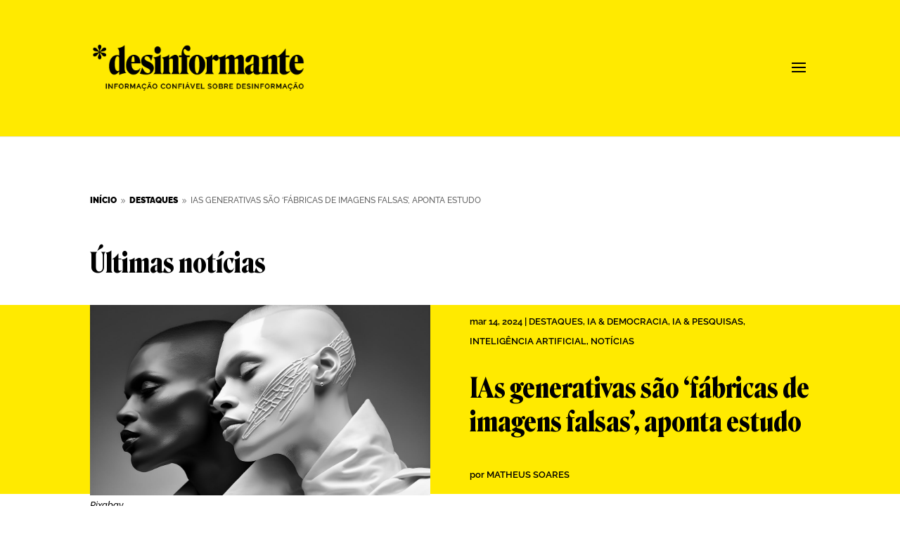

--- FILE ---
content_type: text/css
request_url: https://desinformante.com.br/wp-content/plugins/desinformante-plugin/assets/dist/desinformante.css?ver=1.0.0
body_size: 2958
content:
/*GERAL*/




.parent-pageid-5447 .page-numbers{
	padding: 0 0 0 5px
}
.page-id-5447 .container{padding-top:0!important;}

.parent-pageid-5447 .wp-block-query-pagination .page-numbers{
	font-weight:400!important;
}
.parent-pageid-5447 .wp-block-query-pagination .current{
	font-weight:700!important;
}
.parent-pageid-5447 .main_title,
.page-id-5447 .main_title {display:none;}

.width100 img{width: 100%;}





.page-numbers:not(:first-child){border-left:1px solid #000;}

/*--- HEADER DIVI ---*/
#barraEleicoes{
	background-color:#535353 !important;
	background-image:none !important;
}
#barraEleicoes .imagem-eleicoes{
	margin-right:10px !important;
	width:213px
}
#barraEleicoes .titulo-especial{
	margin-top: 15px!important;
}
#barraEleicoes .titulo-especial h2{
	padding:0px;
	letter-spacing:7px;
	font-size:22px!important;
	font-weight: 900!important;
	color:#fff;
	line-height:22px;
}

#barraEleicoes .titulo-eleicoes{
	margin-top:0px !important;
	font-weight: 500;
	letter-spacing: 5px;
	font-size: 25px;
	line-height:25px !important; 
}
#barraEleicoes .titulo-eleicoes strong{
	font-size:28px !important;
	font-weight:bold;
}
#barraEleicoes .texto-informativo{
	width: 80%;
	margin-top: 15px;
}


/*--- HEADER PLUGIN---*/

#header-cover-plugin{
	background-color:#535353;
	height:80px;
}
#container-header-cover-plugin{
	min-width:1268px;
	margin:0 auto;
	background-color: #535353;
	display:flex;
	flex-direction:row;
}
#container-header-cover-plugin:nth-child(1){
	max-width:212px;
	width:auto;
	height:100%;
	
}
#container-header-cover-plugin figure{
	position:relative;
	margin-right:10px;}
#container-header-cover-plugin figure::after {
border-top: 80px solid #535353;
border-left: 0px solid transparent;
border-right: 50px solid transparent;
height: 0;
width: 0px;
transform: rotate(180deg);
content: '';
position: absolute;
right: 0;
}
.title-eleicoes-plugin{
	margin-top: 15px;
	text-transform:uppercase;
	font-family: 'Raleway',Helvetica,Arial,Lucida,sans-serif!important;
	font-weight:500!important;
	font-size:22px!important;
	color:#FFEA00;
	letter-spacing:5px;
}
.title-eleicoes-plugin strong{
	font-weight:700!important;
	font-size:28px!important;
}
.title-eleicoes-plugin small{
	display:block;
	font-family: 'Rolinsdale'!important;
	font-weight:600;
	font-size:25px;
	color:#fff;
	letter-spacing:2px!important;
}


/*--- /HEADER PLUGIN ---*/




#header-cover{
	padding:0!important;
	margin-top:-90px;
	min-height:8px !important;
	

}
#header-cover span{
	margin-left: calc(50% - 50vw);
	margin-right: calc(50% - 50vw);
	background-color: #F2F2F2!important;
}
#container-header-cover{
	padding:0;
	background-color:#535353;
	margin-bottom:0!important;
}
#container-header-cover h5{
	color: #FFFFFF;
	letter-spacing: 2px;
	font-style: normal;
	font-size: 18px;
	padding-bottom:0!important;
	margin-top:15px;
}
#container-header-cover p{
	color: #FFEA00;
	font-weight: 500;
	letter-spacing: 5px;
	font-size: 25px;
}
#container-header-cover p strong{font-size:28px!important;}
#container-header-cover .bg-header-eleicoes{margin:0!important;}
#container-header-cover .wp-block-cover__inner-container{
	display: flex;
	flex-direction: row;
	justify-content: center;
}
.bg-header-eleicoes{
	position:relative;
}
.bg-header-eleicoes::after{
	border-top: 80px solid #535353;
	border-left: 0px solid transparent;
	border-right: 50px solid transparent;
	height: 0;
	width: 0px;
	transform:rotate(180deg);
	content:'';
	position:absolute;
	right:0;
}
/*--- /HEADER ---*/

/*--- BOTÕES ---*/
#container-btn-header{
	display: flex;
	gap: 90px;
	justify-content: center;
	margin-bottom: 70px;
	margin-top: 55px;
}
#container-btn-header .btn-header{
	margin-bottom: -5px;
	display: flex;
	background-color: #e0e0e0;
	max-width: 240px;
	border-radius: 8px;
	align-items: center;
	padding:10px;
	width:auto;
	flex-grow:1;
	justify-content: center;
}
#container-btn-header .btn-header:hover{
	background-color:#FFEA00!important;
	cursor:pointer;
}
#container-btn-header .btn-header:nth-child(2){
	flex-grow:2;
}
#container-btn-header	figure{
	margin:0 10px 0 0!important;
}
#container-btn-header .btn-header a{
	font-weight:700!important;
}
		
/*--- /botoes ---*/
.margin-top30{
	margin-top:30px;
}
.margin-top100{
	margin-top:100px!important;
}
.page-id-5313 ul,
section.pesquisas ul{list-style:none!important}
.page-id-5313 .main_title{
	display: none;
}    
.wp-block-post-featured-image{
	aspect-ratio: 12/7;
	overflow: hidden;
}
.wp-block-post-terms a{font-weight:normal!important; text-transform:uppercase;
font-size:14px;
line-height:15.4px;
}
h2.wp-block-post-title{
	margin-top:20px;
}
.wp-block-button__link{
	border-radius:0!important;
	background-color: #dedede;
	text-transform:uppercase;
	color:#000;
	font-size:1em!important;
	padding:calc(.5em + 2px) calc(1em + 2px)!important;
}
.wp-block-button__link:visited{color:#000!important}
.wp-block-post-terms{
	margin:10px 20px 0;
}
.wp-block-post-title{
	margin:0px 20px;
}
h1.titulo-sessao{
	padding-bottom:0!important;
	padding-left: 15px;
}
p.subtitulo-eleicoes{font-size:17px; text-transform:uppercase;
padding-left: 15px;
padding-bottom:15px!important;}
.btn-section{
	padding: 10px 20px;
  display: inline-flex;
	display:-webkit-inline-box;
  min-width: 200px;
  border-radius: 5px;
	margin-bottom:30px;
}
.btn-section > div{padding: 0 2%!important;}
.btn-section.cor-principal{
	background-color:#FFEA00;
}
.btn-section.cor-secundaria{
	background-color:#333333;
	color:#FFEA00;
}
.btn-section img{
	padding-right:5px;
}

/*DESTAQUES ELEICOES*/
#destaques-eleicoes ul{
	list-style-type:none!important;
}

/*OLHO NOS DADOS*/
/* #olho-nos-dados {} */

/*--- interna ---*/


#form-eleicoes .container-form{
	text-transform:uppercase;
	display: flex;
	flex-direction: column;
	align-items: flex-start;
	flex-wrap: nowrap;
	margin-bottom: 15px;

}
#form-eleicoes input{
	text-transform:uppercase;
	padding:5px;
}
#form-eleicoes .container-form>p{
	padding:0px;
	margin-top:3px;
}

#form-eleicoes .container-form span label{
	display: flex;
	align-items:center;
}
#form-eleicoes .container-form label span input{
	width: 550px;
	height: 45px;
	margin-bottom:0px;
    border: 1px solid #4F4F4F;
    border-radius: 5px;

}
#form-eleicoes .container-form label span #radio-form span{
	width: 750px;
}
#form-eleicoes span.wpcf7-list-item-label {
	font-weight: 300;
    font-size: 18px;
    line-height: 21px;
    color: #000000;
	margin-left: 10px;
}
#form-eleicoes input[type="radio"] {
	width: 31px;
	height: 31px;
	margin:0px;
	padding:0px;
	margin-top:0px !important;
}

#form-eleicoes .container-form span .wpcf7-list-item.first.last {
	margin-top: 25px;
	margin-left:0px;
}
#form-eleicoes #btn-enviar{
	display: flex;
	justify-content: flex-end;
}
#form-eleicoes #btn-enviar input{
	width: 117.31px;
	height: 42px;
	background-color: #FFEA00 !important;
	font-size: 18px;
	line-height: 21px;
	color: #000000 !important;
}
/*--- /formulario ---*/

section.pesquisas li{
	background-color: rgba(0,0,0,.25);
	border-radius: 10px;
	overflow:hidden;
	padding:30px 0!important;
}
section.pesquisas h2{
	font-family:'Raleway',Helvetica,Arial,Lucida,sans-serif!important;
	font-size: 16px!important;
	line-height:19.2px;
	margin:0!important;
	padding:10px 20px!important;
	background: linear-gradient(0deg, #FFEA00, #FFEA00), #E0E0E0;
	opacity: 0.85;
}
section.pesquisas h2 a{
	font-weight: 600!important;
	text-transform:uppercase;
}
section.pesquisas .wp-block-post-date{
	font-family:'Raleway',Helvetica,Arial,Lucida,sans-serif!important;
	font-size: 14px!important;
	line-height:16.8px;
	font-weight: 500!important;
	padding:5px 20px!important;
	color:#4F4F4F;
}
.titulo-section{
	border-bottom:25px solid;
}
.titulo-section *{
	margin-bottom:-30px;
}
.titulo-section.cor-primaria-borda{border-color:#FFEA00;}
.titulo-section.cor-secundaria-borda{border-color:#E0E0E0;}

.titulo-section h3{
	font-size:24px!important;
}

.pesquisas .hacklab-post-meta-block{
	font-size: 16px;
	color:#000;
	line-height:16px;
	padding-left:20px;
	padding-right:20px;
}

.pesquisas .hacklab-post-meta-block:last-child{
	font-weight:400!important;
}

.wp-block-post-content{
	max-height: 300px;
	padding:20px;
	text-overflow:ellipsis;
	overflow:hidden;
}
.wp-block-post-content *{
	font-size:15px!important;
    font-family: 'Raleway'!important;
}


.hacklab-post-meta-block{
	font-size: 16px;
	color:#000;
	font-weight: 600px;
	padding: 5px 20px;
}
.hacklab-post-meta-block:first-child{
	font-weight: 600px;
}
.hacklab-post-meta-block:last-child{
	font-weight: 400px;
}


#form-sugestao{
	margin:80px 0 0px 0;
}

#instituicoes a{
	display:block;
	border-bottom:5px solid transparent;
	padding:3px;
}
#instituicoes a:hover{
	border-bottom:5px solid #FFEA00;
	background-color:transparent!important;
	box-shadow:0px 5px 5px rgba(0,0,0,.5); 
}
/*FACA SUA PARTE*/
#faca-sua-parte{
	margin-top:44px;
	margin-bottom:44px;
}

#faca-sua-parte > span{				margin-left: calc(50% - 50vw);
	margin-right: calc(50% - 50vw);
	background:linear-gradient(0deg, #FFEA00, #FFEA00), #E0E0E0!important;
			}
#faca-sua-parte a[rel=tag]{font-weight:normal!important; text-transform:uppercase;}
#faca-sua-parte .wp-block-coblocks-post-carousel__content{
	display:none!important;
}
#faca-sua-parte .wp-block-coblocks-post-carousel{max-width:90%!important; margin:0 auto!important;}
#faca-sua-parte .pb-8 {padding-bottom:0!important}
#faca-sua-parte .wp-block-post-featured-image{
	aspect-ratio: 1/1;
	overflow: hidden;
}
#acoes-das-plataformas > span{background-color:#E0E0E0;}

/*ACOES DAS PLATAFORMAS*/
#acoes-das-plataformas > span{
	margin-left: calc(50% - 50vw);
	margin-right: calc(50% - 50vw);
}
#acoes-das-plataformas #content-platforms > .wp-block-cover > span{ position: relative;}
#acoes-das-plataformas #content-platforms > .wp-block-cover > .wp-block-cover__inner-container{z-index: 1;}
#acoes-das-plataformas #content-platforms table * {border:none;}
#acoes-das-plataformas #content-platforms .wp-block-table{border:none;}
#acoes-das-plataformas #content-platforms table{overflow: hidden;border-radius:20px;}
#acoes-das-plataformas #content-platforms table thead th{ padding-top:30px;}
#acoes-das-plataformas #content-platforms table thead,
#acoes-das-plataformas #content-platforms table tfoot{background-color:#ffea00;}
#acoes-das-plataformas #content-platforms table tfoot td{padding: 25px;}
#acoes-das-plataformas #content-platforms .wp-block-cover{display:none;}
#acoes-das-plataformas #content-platforms .wp-block-cover.active{display:block;}
#acoes-das-plataformas #content-platforms tbody{background-color: #fff;}
#acoes-das-plataformas #content-platforms .icon-table img{
	width: 80px;
    position: absolute;
    top: -20px;
    left: 0px;
}


#acoes-das-plataformas .btn-ico-download{
	background-color:#000;
	color:#FFEA00;
	border:none;
	font-size:17px!important;
}

/* #acoes-das-plataformas #whatsapp table thead,
#acoes-das-plataformas #whatsapp table tfoot{background-color:#ffea00;}

#acoes-das-plataformas #facebook table thead,
#acoes-das-plataformas #facebook table tfoot{background-color:#ffea00;}

#acoes-das-plataformas #instagram table thead,
#acoes-das-plataformas #instagram table tfoot{background-color:#ffea00;}

#acoes-das-plataformas #google table thead,
#acoes-das-plataformas #google table tfoot{background-color:#ffea00;}

#acoes-das-plataformas #youtube table thead,
#acoes-das-plataformas #youtube table tfoot{background-color:#ffea00;}

#acoes-das-plataformas #twitter table thead,
#acoes-das-plataformas #twitter table tfoot{background-color:#ffea00;}

#acoes-das-plataformas #linkedin table thead,
#acoes-das-plataformas #linkedin table tfoot{background-color:#ffea00;}

#acoes-das-plataformas #tiktok table thead,
#acoes-das-plataformas #tiktok table tfoot{background-color:#ffea00;}

#acoes-das-plataformas #telegram table thead,
#acoes-das-plataformas #telegram table tfoot{background-color:#ffea00;}

#acoes-das-plataformas #kwai table thead,
#acoes-das-plataformas #kwai table tfoot{background-color:#ffea00;} */

.btn-ico-download .wp-block-button__link{
	background-image:url('https://dev.desinformante.com.br/wp-content/uploads/2022/08/btn-ico-download.svg');
	background-repeat:no-repeat;
	background-position: 95% 50%;
  	padding-right: 50px!important;
}
/* #acoes-das-plataformas .ico-plataformas.alignleft{
	margin-inline-end:1.15em!important;
	margin-top:30px;
} */
#acoes-das-plataformas .redes-sociais .wp-block-cover__inner-container{
	display: flex;
    flex-direction: row;
    justify-content: space-around;
    align-items: center;
	flex-wrap: wrap;
}
#acoes-das-plataformas .redes-sociais{
	padding: 1em 0!important;
}
#acoes-das-plataformas .ico-plataformas{cursor:pointer;}
#acoes-das-plataformas .ico-plataformas img{width: 40px;}
#acoes-das-plataformas .redes-sociais figure:hover img,
#acoes-das-plataformas .redes-sociais figure.active img{
	box-shadow: 3px 3px 5px rgb(0 0 0 / 50%);
	
}



/*PARCERIA TSE*/
#parceria-tse .noticias ul{list-style: none!important;}
#parceria-tse .produtos-tse{
	border: 1px solid #000;
	border-radius: 20px;
	padding: 30px;
}
#parceria-tse .produtos-tse  ul{list-style:disc!important;
font-weight:normal;}
#parceria-tse .produtos-tse ul a{font-weight:normal!important;
margin:10px 0;}
#parceria-tse .produtos-tse  ul li{margin:10px 0;}

/*=== FIM ELEIÇÕES[h/] ===*/
